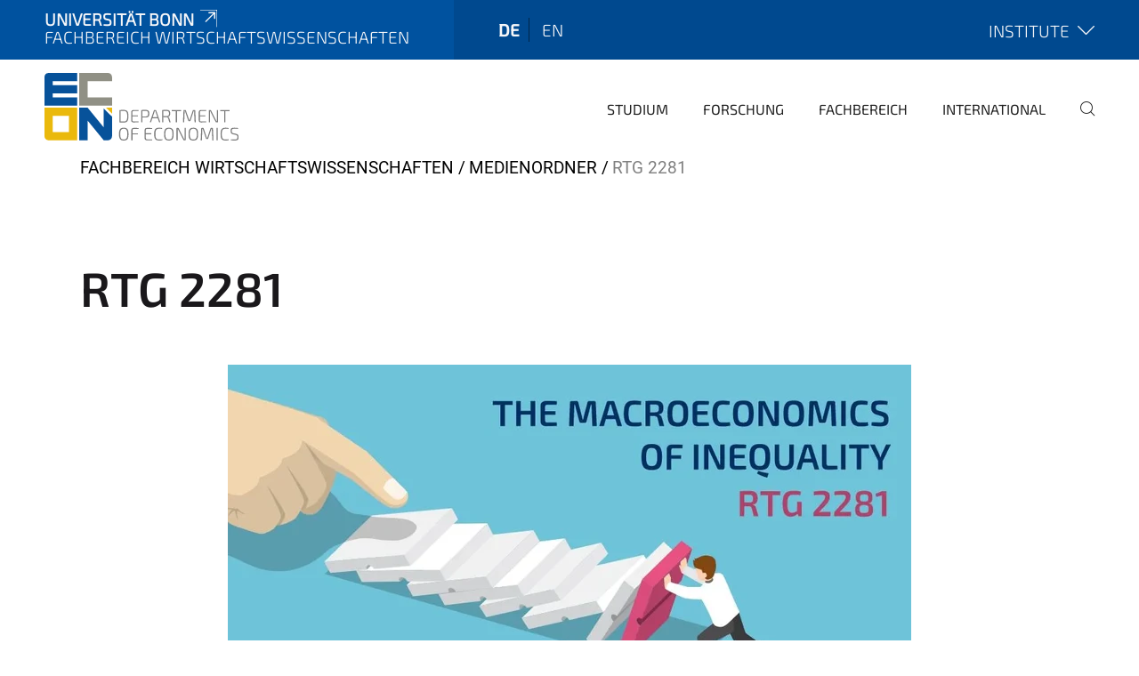

--- FILE ---
content_type: text/html;charset=utf-8
request_url: https://www.econ.uni-bonn.de/de/medienordner/rgt.jpg/view
body_size: 6632
content:
<!DOCTYPE html>
<html xmlns="http://www.w3.org/1999/xhtml" lang="de" xml:lang="de">
<head><meta http-equiv="Content-Type" content="text/html; charset=UTF-8" /><link data-head-resource="1" rel="stylesheet" href="/++theme++barceloneta/css/barceloneta.min.css" /><link data-head-resource="1" rel="stylesheet" type="text/css" href="/++theme++unibonn.theme/css/style.css?tag=10-12-2025_10-56-09" /><link rel="canonical" href="https://www.econ.uni-bonn.de/de/medienordner/rgt.jpg" /><link rel="preload icon" type="image/vnd.microsoft.icon" href="https://www.econ.uni-bonn.de/de/favicon.ico" /><link rel="mask-icon" href="https://www.econ.uni-bonn.de/de/favicon.ico" /><link href="https://www.econ.uni-bonn.de/sws/de/@@search" rel="search" title="Website durchsuchen" /><link data-bundle="easyform" href="https://www.econ.uni-bonn.de/++webresource++b6e63fde-4269-5984-a67a-480840700e9a/++resource++easyform.css" media="all" rel="stylesheet" type="text/css" /><link data-bundle="multilingual" href="https://www.econ.uni-bonn.de/++webresource++f30a16e6-dac4-5f5f-a036-b24364abdfc8/++resource++plone.app.multilingual.stylesheet/multilingual.css" media="all" rel="stylesheet" type="text/css" /><link data-bundle="plone-fullscreen" href="https://www.econ.uni-bonn.de/++webresource++ac83a459-aa2c-5a45-80a9-9d3e95ae0847/++plone++static/plone-fullscreen/fullscreen.css" media="all" rel="stylesheet" type="text/css" /><script async="True" data-bundle="plone-fullscreen" integrity="sha384-yAbXscL0aoE/0AkFhaGNz6d74lDy9Cz7PXfkWNqRnFm0/ewX0uoBBoyPBU5qW7Nr" src="https://www.econ.uni-bonn.de/++webresource++6aa4c841-faf5-51e8-8109-90bd97e7aa07/++plone++static/plone-fullscreen/fullscreen.js"></script><script data-bundle="plone" integrity="sha384-6Wh7fW8sei4bJMY3a6PIfr5jae6gj9dIadjpiDZBJsr9pJ5gW0bsg0IzoolcL3H0" src="https://www.econ.uni-bonn.de/++webresource++cff93eba-89cf-5661-8beb-464cc1d0cbc7/++plone++static/bundle-plone/bundle.min.js"></script><script type="text/javascript">
var _paq = window._paq || [];
/* tracker methods like "setCustomDimension" should be called before "trackPageView" */
_paq.push(['trackPageView']);
_paq.push(['enableLinkTracking']);
(function() {
var u="https://webstat.hrz.uni-bonn.de/";
_paq.push(['setTrackerUrl', u+'matomo.php']);
_paq.push(['setSiteId', '65']);
var d=document, g=d.createElement('script'), s=d.getElementsByTagName('script')[0];
g.type='text/javascript'; g.async=true; g.defer=true; g.src=u+'matomo.js'; s.parentNode.insertBefore(g,s);
})();
</script><script data-head-resource="1" src="/++theme++unibonn.theme/js/libs.js?tag=10-12-2025_10-56-23"></script><script data-head-resource="1" src="/++theme++unibonn.theme/js/script.js?tag=10-12-2025_10-56-23"></script>
  <meta charset="utf-8"><meta charset="utf-8" /><meta name="twitter:card" content="summary" /><meta property="og:site_name" content="Department of Economics" /><meta property="og:title" content="RTG 2281" /><meta property="og:type" content="website" /><meta property="og:description" content="" /><meta property="og:url" content="https://www.econ.uni-bonn.de/de/medienordner/rgt.jpg/view" /><meta property="og:image" content="https://www.econ.uni-bonn.de/de/medienordner/rgt.jpg/@@images/image-1200-68a89089e83980a62ac69b95e0e03351.webp" /><meta property="og:image:width" content="998" /><meta property="og:image:height" content="476" /><meta property="og:image:type" content="image/webp" /><meta name="viewport" content="width=device-width, initial-scale=1.0" /><meta name="google-site-verification" content="xi76AZ4ktfTwS3yFyIeGR0natF2tJBHzr0l9yJBhJAw" /><meta name="generator" content="Plone - https://plone.org/" /></meta>
  <meta http-equiv="X-UA-Compatible" content="IE=edge"><meta charset="utf-8" /><meta name="twitter:card" content="summary" /><meta property="og:site_name" content="Department of Economics" /><meta property="og:title" content="RTG 2281" /><meta property="og:type" content="website" /><meta property="og:description" content="" /><meta property="og:url" content="https://www.econ.uni-bonn.de/de/medienordner/rgt.jpg/view" /><meta property="og:image" content="https://www.econ.uni-bonn.de/de/medienordner/rgt.jpg/@@images/image-1200-68a89089e83980a62ac69b95e0e03351.webp" /><meta property="og:image:width" content="998" /><meta property="og:image:height" content="476" /><meta property="og:image:type" content="image/webp" /><meta name="viewport" content="width=device-width, initial-scale=1.0" /><meta name="google-site-verification" content="xi76AZ4ktfTwS3yFyIeGR0natF2tJBHzr0l9yJBhJAw" /><meta name="generator" content="Plone - https://plone.org/" /></meta>
  <meta name="viewport" content="width=device-width, initial-scale=1"><meta charset="utf-8" /><meta name="twitter:card" content="summary" /><meta property="og:site_name" content="Department of Economics" /><meta property="og:title" content="RTG 2281" /><meta property="og:type" content="website" /><meta property="og:description" content="" /><meta property="og:url" content="https://www.econ.uni-bonn.de/de/medienordner/rgt.jpg/view" /><meta property="og:image" content="https://www.econ.uni-bonn.de/de/medienordner/rgt.jpg/@@images/image-1200-68a89089e83980a62ac69b95e0e03351.webp" /><meta property="og:image:width" content="998" /><meta property="og:image:height" content="476" /><meta property="og:image:type" content="image/webp" /><meta name="viewport" content="width=device-width, initial-scale=1.0" /><meta name="google-site-verification" content="xi76AZ4ktfTwS3yFyIeGR0natF2tJBHzr0l9yJBhJAw" /><meta name="generator" content="Plone - https://plone.org/" /></meta>
  <title>RTG 2281 — Fachbereich Wirtschaftswissenschaften</title><title>image/webp</title><title>Dimension</title><title>Size</title>
</head>
<body id="visual-portal-wrapper" class="col-content frontend icons-on navigation-theme-navigation_default portaltype-image section-medienordner site-de subsection-rgt.jpg template-image_view thumbs-on userrole-anonymous viewpermission-view" dir="ltr" data-base-url="https://www.econ.uni-bonn.de/de/medienordner/rgt.jpg" data-view-url="https://www.econ.uni-bonn.de/de/medienordner/rgt.jpg/view" data-portal-url="https://www.econ.uni-bonn.de" data-i18ncatalogurl="https://www.econ.uni-bonn.de/plonejsi18n" data-lazy_loading_image_scales="[{&quot;id&quot;: &quot;large&quot;, &quot;value&quot;: 768}, {&quot;id&quot;: &quot;preview&quot;, &quot;value&quot;: 400}, {&quot;id&quot;: &quot;mini&quot;, &quot;value&quot;: 200}, {&quot;id&quot;: &quot;thumb&quot;, &quot;value&quot;: 128}, {&quot;id&quot;: &quot;tile&quot;, &quot;value&quot;: 64}, {&quot;id&quot;: &quot;icon&quot;, &quot;value&quot;: 32}, {&quot;id&quot;: &quot;listing&quot;, &quot;value&quot;: 16}]" data-pat-pickadate="{&quot;date&quot;: {&quot;selectYears&quot;: 200}, &quot;time&quot;: {&quot;interval&quot;: 5 } }" data-pat-plone-modal="{&quot;actionOptions&quot;: {&quot;displayInModal&quot;: false}}"><div class="outer-wrapper">
    <div class="inner-wrapper">

      <div id="fontfamilies">
  <style>@font-face{font-family:'testfont';src: url('https://www.econ.uni-bonn.de/font-families/default-fonts/view/++widget++form.widgets.file_eot/@@download');src: url('https://www.econ.uni-bonn.de/font-families/default-fonts/view/++widget++form.widgets.file_eot/@@download') format('embedded-opentype'),url('https://www.econ.uni-bonn.de/font-families/default-fonts/view/++widget++form.widgets.file_svg/@@download') format('svg'),url('https://www.econ.uni-bonn.de/font-families/default-fonts/view/++widget++form.widgets.file_woff/@@download') format('woff'),url('https://www.econ.uni-bonn.de/font-families/default-fonts/view/++widget++form.widgets.file_ttf/@@download') format('truetype');font-weight:normal;font-style:normal;}.testfont-icon-home:before{content:"\e902";font-family:testfont}.testfont-icon-pencil:before{content:"\e905";font-family:testfont}.testfont-icon-music:before{content:"\e911";font-family:testfont}.testfont-icon-bell:before{content:"\e951";font-family:testfont}
@font-face{font-family:'uni-bonn';src: url('https://www.econ.uni-bonn.de/font-families/unibonn-fonts/view/++widget++form.widgets.file_eot/@@download');src: url('https://www.econ.uni-bonn.de/font-families/unibonn-fonts/view/++widget++form.widgets.file_eot/@@download') format('embedded-opentype'),url('https://www.econ.uni-bonn.de/font-families/unibonn-fonts/view/++widget++form.widgets.file_svg/@@download') format('svg'),url('https://www.econ.uni-bonn.de/font-families/unibonn-fonts/view/++widget++form.widgets.file_woff/@@download') format('woff'),url('https://www.econ.uni-bonn.de/font-families/unibonn-fonts/view/++widget++form.widgets.file_ttf/@@download') format('truetype');font-weight:normal;font-style:normal;}.uni-bonn-icon-arrow-down:before{content:"\e900";font-family:uni-bonn}.uni-bonn-icon-arrow-top:before{content:"\e901";font-family:uni-bonn}.uni-bonn-icon-close:before{content:"\e902";font-family:uni-bonn}.uni-bonn-icon-arrow-right:before{content:"\e903";font-family:uni-bonn}.uni-bonn-icon-arrow-left:before{content:"\e904";font-family:uni-bonn}.uni-bonn-icon-external:before{content:"\e905";font-family:uni-bonn}.uni-bonn-icon-search:before{content:"\e906";font-family:uni-bonn}.uni-bonn-icon-whatsapp-outline:before{content:"\e907";font-family:uni-bonn}.uni-bonn-icon-whatsapp:before{content:"\e908";font-family:uni-bonn}.uni-bonn-icon-youtube:before{content:"\e909";font-family:uni-bonn}.uni-bonn-icon-youtube-outline:before{content:"\e90a";font-family:uni-bonn}.uni-bonn-icon-instagram:before{content:"\e90b";font-family:uni-bonn}.uni-bonn-icon-instagram-outline:before{content:"\e90c";font-family:uni-bonn}.uni-bonn-icon-linkedin:before{content:"\e90d";font-family:uni-bonn}.uni-bonn-icon-linkedin-outline:before{content:"\e90e";font-family:uni-bonn}.uni-bonn-icon-xing:before{content:"\e90f";font-family:uni-bonn}.uni-bonn-icon-xing-outline:before{content:"\e910";font-family:uni-bonn}.uni-bonn-icon-twitter:before{content:"\e911";font-family:uni-bonn}.uni-bonn-icon-twitter-outline:before{content:"\e912";font-family:uni-bonn}.uni-bonn-icon-facebook:before{content:"\e913";font-family:uni-bonn}.uni-bonn-icon-facebook-outline:before{content:"\e914";font-family:uni-bonn}.uni-bonn-icon-navigation:before{content:"\e915";font-family:uni-bonn}.uni-bonn-icon-phone-book:before{content:"\e917";font-family:uni-bonn}.uni-bonn-icon-information:before{content:"\e918";font-family:uni-bonn}.uni-bonn-icon-checkbox:before{content:"\e919";font-family:uni-bonn}.uni-bonn-icon-filter-kachel:before{content:"\e91a";font-family:uni-bonn}.uni-bonn-icon-filter:before{content:"\e91b";font-family:uni-bonn}.uni-bonn-icon-filter-liste:before{content:"\e91c";font-family:uni-bonn}.uni-bonn-icon-delete:before{content:"\e91d";font-family:uni-bonn}.uni-bonn-icon-filter-liste-inaktiv:before{content:"\e91e";font-family:uni-bonn}.uni-bonn-icon-cheackbox-aktiv:before{content:"\e91f";font-family:uni-bonn}.uni-bonn-icon-filter-kachel-aktiv:before{content:"\e920";font-family:uni-bonn}.uni-bonn-icon-event:before{content:"\e921";font-family:uni-bonn}.uni-bonn-icon-video:before{content:"\e922";font-family:uni-bonn}.uni-bonn-icon-phone:before{content:"\e923";font-family:uni-bonn}.uni-bonn-icon-fax:before{content:"\e924";font-family:uni-bonn}.uni-bonn-icon-link:before{content:"\e925";font-family:uni-bonn}.uni-bonn-icon-download:before{content:"\e926";font-family:uni-bonn}.uni-bonn-icon-print:before{content:"\e927";font-family:uni-bonn}.uni-bonn-icon-x:before{content:"\e928";font-family:uni-bonn}.uni-bonn-icon-x-outline:before{content:"\e929";font-family:uni-bonn}.uni-bonn-icon-bluesky:before{content:"\e92a";font-family:uni-bonn}.uni-bonn-icon-bluesky-outline:before{content:"\e92b";font-family:uni-bonn}.uni-bonn-icon-location-2:before{content:"\e916";font-family:uni-bonn}.uni-bonn-icon-mastodon:before{content:"\e92c";font-family:uni-bonn}.uni-bonn-icon-mastodon-outline:before{content:"\e92d";font-family:uni-bonn}
@font-face{font-family:'Uni-Bonn-official';src: url('https://www.econ.uni-bonn.de/font-families/uni-bonn-official/view/++widget++form.widgets.file_eot/@@download');src: url('https://www.econ.uni-bonn.de/font-families/uni-bonn-official/view/++widget++form.widgets.file_eot/@@download') format('embedded-opentype'),url('https://www.econ.uni-bonn.de/font-families/uni-bonn-official/view/++widget++form.widgets.file_svg/@@download') format('svg'),url('https://www.econ.uni-bonn.de/font-families/uni-bonn-official/view/++widget++form.widgets.file_woff/@@download') format('woff'),url('https://www.econ.uni-bonn.de/font-families/uni-bonn-official/view/++widget++form.widgets.file_ttf/@@download') format('truetype');font-weight:normal;font-style:normal;}.Uni-Bonn-official-icon-fakten-zahlen:before{content:"\e900";font-family:Uni-Bonn-official}.Uni-Bonn-official-icon-forschung:before{content:"\e901";font-family:Uni-Bonn-official}.Uni-Bonn-official-icon-informationen:before{content:"\e902";font-family:Uni-Bonn-official}.Uni-Bonn-official-icon-orientierung:before{content:"\e903";font-family:Uni-Bonn-official}.Uni-Bonn-official-icon-transfer:before{content:"\e904";font-family:Uni-Bonn-official}.Uni-Bonn-official-icon-promotion:before{content:"\e905";font-family:Uni-Bonn-official}.Uni-Bonn-official-icon-hochschulsport:before{content:"\e906";font-family:Uni-Bonn-official}.Uni-Bonn-official-icon-it:before{content:"\e907";font-family:Uni-Bonn-official}.Uni-Bonn-official-icon-argelander:before{content:"\e908";font-family:Uni-Bonn-official}.Uni-Bonn-official-icon-diversity:before{content:"\e909";font-family:Uni-Bonn-official}.Uni-Bonn-official-icon-sprache:before{content:"\e90a";font-family:Uni-Bonn-official}.Uni-Bonn-official-icon-veranstaltung:before{content:"\e90b";font-family:Uni-Bonn-official}.Uni-Bonn-official-icon-studieren:before{content:"\e90c";font-family:Uni-Bonn-official}.Uni-Bonn-official-icon-ranking:before{content:"\e90d";font-family:Uni-Bonn-official}.Uni-Bonn-official-icon-beratung:before{content:"\e90e";font-family:Uni-Bonn-official}.Uni-Bonn-official-icon-foerderung:before{content:"\e90f";font-family:Uni-Bonn-official}.Uni-Bonn-official-icon-qualitaetssicherung:before{content:"\e910";font-family:Uni-Bonn-official}.Uni-Bonn-official-icon-lernplattform:before{content:"\e911";font-family:Uni-Bonn-official}.Uni-Bonn-official-icon-alumni:before{content:"\e912";font-family:Uni-Bonn-official}.Uni-Bonn-official-icon-postdocs:before{content:"\e913";font-family:Uni-Bonn-official}.Uni-Bonn-official-icon-strategie:before{content:"\e914";font-family:Uni-Bonn-official}.Uni-Bonn-official-icon-lehre:before{content:"\e91c";font-family:Uni-Bonn-official}.Uni-Bonn-official-icon-exellenz:before{content:"\e91d";font-family:Uni-Bonn-official}.Uni-Bonn-official-icon-multiplikatoren:before{content:"\e91e";font-family:Uni-Bonn-official}.Uni-Bonn-official-icon-kontakt:before{content:"\e91f";font-family:Uni-Bonn-official}.Uni-Bonn-official-icon-ort:before{content:"\e920";font-family:Uni-Bonn-official}.Uni-Bonn-official-icon-international:before{content:"\e921";font-family:Uni-Bonn-official}.Uni-Bonn-official-icon-sprechstunde:before{content:"\e922";font-family:Uni-Bonn-official}.Uni-Bonn-official-icon-fortbildung:before{content:"\e923";font-family:Uni-Bonn-official}.Uni-Bonn-official-icon-bibliothek:before{content:"\e924";font-family:Uni-Bonn-official}.Uni-Bonn-official-icon-oeffnungszeiten:before{content:"\e925";font-family:Uni-Bonn-official}.Uni-Bonn-official-icon-auszeichnungen:before{content:"\e926";font-family:Uni-Bonn-official}.Uni-Bonn-official-icon-unie915:before{content:"\e915";font-family:Uni-Bonn-official}.Uni-Bonn-official-icon-unie916:before{content:"\e916";font-family:Uni-Bonn-official}.Uni-Bonn-official-icon-unie917:before{content:"\e917";font-family:Uni-Bonn-official}.Uni-Bonn-official-icon-unie918:before{content:"\e918";font-family:Uni-Bonn-official}.Uni-Bonn-official-icon-unie919:before{content:"\e919";font-family:Uni-Bonn-official}.Uni-Bonn-official-icon-unie91a:before{content:"\e91a";font-family:Uni-Bonn-official}.Uni-Bonn-official-icon-unie91b:before{content:"\e91b";font-family:Uni-Bonn-official}.Uni-Bonn-official-icon-transfer-puzzle:before{content:"\e927";font-family:Uni-Bonn-official}.Uni-Bonn-official-icon-transfer-arrow:before{content:"\e928";font-family:Uni-Bonn-official}</style>
</div>
      

      <div id="unibonn-topbar" class="unibonn-institute-topbar show-title">
    <div class="container">
        <div class="row">
            <div class="col-md-9" id="topbar-left-wrapper">
                <div id="unibonn-institute-portalname">
                    
                        
                        <p id="unibonn-title"><a href="https://www.uni-bonn.de">Universität Bonn</a></p>
                    
                    <p id="institute-title">Fachbereich Wirtschaftswissenschaften</p>
                </div>
                <div id="language-selector">
                    
  <ul class="languageselector">
    
      <li class="currentLanguage  language-de">
        <a href="https://www.econ.uni-bonn.de/@@multilingual-selector/b3c88e2bbac9400da44762ff04ecd926/de?set_language=de&amp;post_path=/view" title="Deutsch">
          
          de
        </a>
      </li>
    
      <li class=" language-en">
        <a href="https://www.econ.uni-bonn.de/@@multilingual-selector/b3c88e2bbac9400da44762ff04ecd926/en?set_language=en&amp;post_path=/view" title="English">
          
          en
        </a>
      </li>
    
  </ul>


                </div>
            </div>
            <div class="col-md-3" id="topbar-right-wrapper">
                
  <div id="additional-links-wrapper">
    <button id="additional-links-toggle">
      <span>Institute</span>
      <i class="icon-unibonn icon-unibonn-arrow-down"></i>
    </button>

    <div id="additional-links" style="display: none">
      <ul>
        
          <li><a href="https://www.econ.uni-bonn.de/iame/en/index#anchor-none" title="Home">Institut für Angewandte Mikroökonomik</a></li>
        
          <li><a href="https://www.econ.uni-bonn.de/ifs/en/home#anchor-none" title="Home">Institut für Finanzmarkökonomik und Statistik</a></li>
        
          <li><a href="https://www.econ.uni-bonn.de/macro/en/home#anchor-none" title="Home">Institut für Makroökonomik und Ökonometrie</a></li>
        
          <li><a href="https://www.econ.uni-bonn.de/micro/en/home#anchor-none" title="Home">Institut für Mikroökonomik</a></li>
        
      </ul>
    </div>
  </div>

            </div>
        </div>
    </div>
</div>

      <header id="company-header" class="unibonn">

    <div class="header-template-0 header-image-size-1">
      <div class="container">
        <div id="company-topbar" class="container ">
          
  <div id="company-logo">
    
      <a class="portal-logo logo_desktop" href="https://www.econ.uni-bonn.de/de" title="Department of Economics">
        <img alt="Department of Economics" title="Department of Economics" src="https://www.econ.uni-bonn.de/de/@@logo?logo_type=logo_desktop" />
      </a>
    
      <a class="portal-logo logo_mobile" href="https://www.econ.uni-bonn.de/de" title="Department of Economics">
        <img alt="Department of Economics" title="Department of Economics" src="https://www.econ.uni-bonn.de/de/@@logo?logo_type=logo_mobile" />
      </a>
    
      <a class="portal-logo logo_mobile_navigation" href="https://www.econ.uni-bonn.de/de" title="Department of Economics">
        <img alt="Department of Economics" title="Department of Economics" src="https://www.econ.uni-bonn.de/de/@@logo?logo_type=logo_mobile_navigation" />
      </a>
    
  </div>

          
  <div class="language-selector-container">
    <div class="language-selector">
      
        <div>
          <span class="text">de</span>
          <span class="icon interaktiv-icon-basetilestheme-arrow-top"></span>
        </div>
      
        
      
      <ul class="lang-dropdown">
        <li class="selected">
          <a href="https://www.econ.uni-bonn.de/@@multilingual-selector/b3c88e2bbac9400da44762ff04ecd926/de?set_language=de&amp;post_path=/view">de</a>
        </li>
        <li class="">
          <a href="https://www.econ.uni-bonn.de/@@multilingual-selector/b3c88e2bbac9400da44762ff04ecd926/en?set_language=en&amp;post_path=/view">en</a>
        </li>
      </ul>
    </div>
  </div>

          <div id="navigation-overlay"></div>
          

  <div class="sidenavigation-links">
    <button id="toggle-navigation" class="sidenavigation-link" aria-label="Toggle Navigation">
      <i class="icon-unibonn-navigation"></i>
    </button>
    
  </div>

  
    <div id="company-navigation-main" class="desktop">
      <nav class="main-navigation">
        
  <ul class="main-navigation-sections">
    
      <li class="section-0 has-subsections">
        <a class="has-subsections" href="https://www.econ.uni-bonn.de/de/studium" data-uid="5dd7253b01c74403bde561ae73a45971">
          Studium
        </a>
      </li>
    
      <li class="section-0 has-subsections">
        <a class="has-subsections" href="https://www.econ.uni-bonn.de/de/forschung" data-uid="81731621f59447ea977da54ccacab339">
          Forschung
        </a>
      </li>
    
      <li class="section-0 has-subsections">
        <a class="has-subsections" href="https://www.econ.uni-bonn.de/de/fachbereich" data-uid="0f17797249be4c2ca5f5b3bad77b170e">
          Fachbereich
        </a>
      </li>
    
      <li class="section-0 has-subsections">
        <a class="has-subsections" href="https://www.econ.uni-bonn.de/de/international" data-uid="f573305cecfd43c5b089e889dd5095e7">
          International
        </a>
      </li>
    
    
        <li class="search">
          <a href="https://www.econ.uni-bonn.de/de/search" title="suchen">
            <i class="icon-unibonn icon-unibonn-search"></i>
          </a>
        </li>
    
  </ul>

      </nav>
    </div>

    <div id="company-navigation" class="menu">
      <button class="close-navigation-menu close-desktop-navigation" aria-label="schließen">
        <i class="icon-unibonn-close"></i>
      </button>

      <div id="navigation-menu-header">
        
          <a class="portal-logo logo_mobile_menu" href="https://www.econ.uni-bonn.de/de" title="Department of Economics">
            <img alt="Department of Economics" title="Department of Economics" src="https://www.econ.uni-bonn.de/de/@@logo?logo_type=logo_mobile_navigation" />
          </a>
        

        <ul class="navigation-menu-header-actions">
          
            <li>
              <a class="open-search" href="https://www.econ.uni-bonn.de/de/search" title="suchen">
                <i class="icon-unibonn icon-unibonn-search"></i>
              </a>
            </li>
          
          <li>
            <a class="close-navigation-menu" id="close-navigation" title="schließen">
              <i class="icon-unibonn-navigation"></i>
            </a>
          </li>
        </ul>
      </div>

      <div class="searchbar">
        <form action="https://www.econ.uni-bonn.de/de/search">
          <button class="start-search" aria-label="Start Search"><i class="left icon-unibonn icon-unibonn-search"></i>
          </button>
          <input class="search-input" type="text" name="SearchableText" aria-label="Search" />
          <button class="clear-search" aria-label="Clear Search"><i class="icon-unibonn icon-unibonn-close"></i>
          </button>
        </form>
      </div>

      <nav class="main-navigation">
        <div class="navigation-level">
          <div class="spinner" style="display: block"></div>
        </div>
      </nav>

    </div>
  

        </div>
      </div>
      
  

    </div>

  </header>

      <div id="anchors"></div>

      <div id="company-content" class="container-fluid main-content-wrapper">
        <div class="row status-message-row set-max-width">
          <aside id="global_statusmessage" class="container">
      

      <div>
      </div>
    </aside>
        </div>
        <nav class="breadcrumbs">
  <span id="breadcrumbs-you-are-here" class="hiddenStructure">You are here:</span>

  <ol aria-labelledby="breadcrumbs-you-are-here">
    <li id="breadcrumbs-home">
      <a href="https://www.econ.uni-bonn.de/de">Fachbereich Wirtschaftswissenschaften</a>
    </li>
    <li id="breadcrumbs-1">
      
        <a href="https://www.econ.uni-bonn.de/de/medienordner">Medienordner</a>
        
      
    </li>
    <li id="breadcrumbs-2">
      
        
        <span id="breadcrumbs-current">RTG 2281</span>
      
    </li>
  </ol>
</nav>
        <main id="main-container" class="row">
          <div id="column1-container"></div>
          <div class="col-xs-12 col-sm-12">
              <article id="content">

            

              <header>

                <div id="viewlet-above-content-title">
</div>

                
                  <h1>RTG 2281</h1>

                

                <div id="viewlet-below-content-title">
</div>

                
                  

                

                <div id="viewlet-below-content-description"></div>

              </header>

              <div id="viewlet-above-content-body"></div>

              <div id="content-core">
                
      

        <section class="section section-main">
          <figure class="figure">
            <a href="https://www.econ.uni-bonn.de/de/medienordner/rgt.jpg/image_view_fullscreen">
              <img src="https://www.econ.uni-bonn.de/de/medienordner/rgt.jpg/@@images/image-768-cc85a5cd8730964bfee5d3fee7731d83.webp" alt="RTG 2281" title="RTG 2281" height="366" width="768" class="figure-img img-fluid" />
            </a>
          </figure>

          <div class="h5 mb-2">
            <a href="https://www.econ.uni-bonn.de/de/medienordner/rgt.jpg/@@download/image/RGT.webp">RGT.webp</a>
          </div>
          <div class="metadata d-flex justify-content-center text-muted small">
            <div class="px-2">
              <svg xmlns="http://www.w3.org/2000/svg" width="16" height="16" fill="currentColor" class="plone-icon icon-inline bi bi-file-earmark-image" viewbox="0 0 16 16" aria-labelledby="title">
  <path d="M6.502 7a1.5 1.5 0 1 0 0-3 1.5 1.5 0 0 0 0 3"></path>
  <path d="M14 14a2 2 0 0 1-2 2H4a2 2 0 0 1-2-2V2a2 2 0 0 1 2-2h5.5L14 4.5zM4 1a1 1 0 0 0-1 1v10l2.224-2.224a.5.5 0 0 1 .61-.075L8 11l2.157-3.02a.5.5 0 0 1 .76-.063L13 10V4.5h-2A1.5 1.5 0 0 1 9.5 3V1z"></path>
<title>image/webp</title></svg>
              <span class="d-none">Typ</span>
              image/webp
            </div>
            <div class="px-2">
              <svg xmlns="http://www.w3.org/2000/svg" width="16" height="16" fill="currentColor" class="plone-icon icon-inline bi bi-aspect-ratio" viewbox="0 0 16 16" aria-labelledby="title">
  <path d="M0 3.5A1.5 1.5 0 0 1 1.5 2h13A1.5 1.5 0 0 1 16 3.5v9a1.5 1.5 0 0 1-1.5 1.5h-13A1.5 1.5 0 0 1 0 12.5zM1.5 3a.5.5 0 0 0-.5.5v9a.5.5 0 0 0 .5.5h13a.5.5 0 0 0 .5-.5v-9a.5.5 0 0 0-.5-.5z"></path>
  <path d="M2 4.5a.5.5 0 0 1 .5-.5h3a.5.5 0 0 1 0 1H3v2.5a.5.5 0 0 1-1 0zm12 7a.5.5 0 0 1-.5.5h-3a.5.5 0 0 1 0-1H13V8.5a.5.5 0 0 1 1 0z"></path>
<title>Dimension</title></svg>
              <span class="d-none">Abmessungen</span>
              998x476
            </div>
            <div class="px-2">
              <svg xmlns="http://www.w3.org/2000/svg" width="16" height="16" fill="currentColor" class="plone-icon icon-inline bi bi-file-binary" viewbox="0 0 16 16" aria-labelledby="title">
  <path d="M5.526 13.09c.976 0 1.524-.79 1.524-2.205 0-1.412-.548-2.203-1.524-2.203-.978 0-1.526.79-1.526 2.203 0 1.415.548 2.206 1.526 2.206zm-.832-2.205c0-1.05.29-1.612.832-1.612.358 0 .607.247.733.721L4.7 11.137a7 7 0 0 1-.006-.252m.832 1.614c-.36 0-.606-.246-.732-.718l1.556-1.145q.005.12.005.249c0 1.052-.29 1.614-.829 1.614m5.329.501v-.595H9.73V8.772h-.69l-1.19.786v.688L8.986 9.5h.05v2.906h-1.18V13h3z"></path>
  <path d="M4 0a2 2 0 0 0-2 2v12a2 2 0 0 0 2 2h8a2 2 0 0 0 2-2V2a2 2 0 0 0-2-2zm0 1h8a1 1 0 0 1 1 1v12a1 1 0 0 1-1 1H4a1 1 0 0 1-1-1V2a1 1 0 0 1 1-1"></path>
<title>Size</title></svg>
              <span class="d-none">Dateigröße</span>
              
              22.4 KB
            </div>
          </div>

        </section>

        <section class="section section-actions">
          <a class="btn btn-primary download" href="https://www.econ.uni-bonn.de/de/medienordner/rgt.jpg/@@download/image/RGT.webp">Herunterladen</a>
          <a class="btn btn-primary fullscreen" href="https://www.econ.uni-bonn.de/de/medienordner/rgt.jpg/image_view_fullscreen"><span>Bild in voller Größe anzeigen…</span></a>
        </section>


      
    
              </div>

              <div id="viewlet-below-content-body">


</div>

            
            <footer>
              <div id="viewlet-below-content"><div id="unibonn-scripts"><script>
  var _paq = window._paq = window._paq || [];
  /* tracker methods like "setCustomDimension" should be called before "trackPageView" */
  _paq.push(['trackPageView']);
  _paq.push(['enableLinkTracking']);
  (function() {
    var u="https://webstat.hrz.uni-bonn.de/";
    _paq.push(['setTrackerUrl', u+'matomo.php']);
    _paq.push(['setSiteId', '65']);
    var d=document, g=d.createElement('script'), s=d.getElementsByTagName('script')[0];
    g.async=true; g.src=u+'matomo.js'; s.parentNode.insertBefore(g,s);
  })();
</script></div>
</div>
            </footer>
          </article>
          </div>
          <div id="column2-container"></div>
        </main>
      </div>

      <div id="spinner">
        <div class="spinner-box">
          Wird geladen
        </div>
        <div class="loader">
          <span></span>
          <span></span>
          <span></span>
          <span></span>
        </div>
      </div>
      

      <footer id="company-footer" class="unibonn">
        
        <div id="viewlet-footer-category-links">
  <div class="container">
    <label>Der Fachbereich</label>

    <div class="wrapper">
      <dl>
        <dt>
          <i class="d-inline-block d-lg-none Uni-Bonn-official-icon-argelander"></i>
          <span>Institute &amp; Einrichtungen</span>
        </dt>
        <dd>
          <a href="https://www.econ.uni-bonn.de/iame/en/index#anchor-none">Institut für Angewandte Mikroökonomik</a>
        </dd>
        <dd>
          <a href="https://www.econ.uni-bonn.de/ifs/en/home">Institut für Finanzmarktökonomik &amp; Statistik</a>
        </dd>
        <dd>
          <a href="https://www.econ.uni-bonn.de/macro/en/home#anchor-none">Institut für Makroökonomik &amp; Ökonometrie</a>
        </dd>
        <dd>
          <a href="https://www.econ.uni-bonn.de/micro/en/home#anchor-none">Institut für Mikroökonomik</a>
        </dd>
        <dd>
          <a href="https://www.econ.uni-bonn.de/bonneconlab/de/index#anchor-none">BonnEconLab – Laboratorium für Experimentelle Wirtschaftsforschung</a>
        </dd>
      </dl>
      <dl>
        <dt>
          <i class="d-inline-block d-lg-none "></i>
          <span>Forschungsprojekte</span>
        </dt>
        <dd>
          <a href="https://econtribute.de/">ECONTribute </a>
        </dd>
        <dd>
          <a href="https://www.hcm.uni-bonn.de/">Hausdorff Center for Mathematics (HCM)</a>
        </dd>
        <dd>
          <a href="https://www.crctr224.de/en">Sonderforschungsbereich Transregio 224</a>
        </dd>
        <dd>
          <a href="https://www.rtg-macroinequality.de/">RTG 2281: The Macroeconomics of Inequality</a>
        </dd>
      </dl>
      <dl>
        <dt>
          <i class="d-inline-block d-lg-none "></i>
          <span>Für Studierende</span>
        </dt>
        <dd>
          <a href="https://www.econ.uni-bonn.de/de/studium/ansprechpartner#anchor-none">Studienmanagement</a>
        </dd>
        <dd>
          <a href="https://www.econ.uni-bonn.de/examinations/de/home#anchor-none">Prüfungsamt</a>
        </dd>
        <dd>
          <a href="https://www.econ.uni-bonn.de/bgse/en/bgse-2#anchor-none">Bonn Graduate School of Economics</a>
        </dd>
        <dd>
          <a href="https://www.econ.uni-bonn.de/sws/de/home#anchor-none">Staatswissenschaftliches Seminar</a>
        </dd>
      </dl>
    </div>
  </div>
</div>
        
  <div id="upper-footer">
    <div class="container">
      <div class="row">
        <div class="col-md-6">
          
            <a class="email" href="mailto:econpr@uni-bonn.de">
                econpr@uni-bonn.de
            </a>
            
            <br />
          
          <br />
          <span class="information">
            Adenauerallee 24 - 42 53113 Bonn
          </span>
        </div>

        <div class="col-sm-6 col-md-6">
          
            
              <span class="header">Empfohlene Links</span>
            
            <div class="direct-links">
              <a href="https://www.econ.uni-bonn.de/examinations" title=" Wirtschaftswissenschaftliches  Prüfungsamt">Prüfungsamt</a>
              <a href="https://www.rsf.uni-bonn.de/de/fakultaet/dekanat?set_language=de" title="Dekanat der Rechts- und Staatswissenschaftliche Fakultät ">Dekanat</a>
              <a href="https://confluence.team.uni-bonn.de/x/-us4Aw" title="Intranet des Fachbereichs">Confluence</a>
            </div>
          
          <div class="clear"></div>
          <div class="social-media">
            <a target="_blank" href="https://www.instagram.com/econ.unibonn/?hl=de" title="Instagram"><i class="icon-unibonn uni-bonn-icon-instagram"></i></a>
            <a target="_blank" href="https://www.facebook.com/Economics.Bonn" title="Facebook"><i class="icon-unibonn uni-bonn-icon-facebook"></i></a>
            <a target="_blank" href="https://www.linkedin.com/company/department-of-economics-bonn/" title="LinkedIn"><i class="icon-unibonn uni-bonn-icon-linkedin"></i></a>
          </div>
        </div>
      </div>
    </div>
  </div>

  <div id="lower-footer">
    <div class="container">
      <div class="row">
        <div class="col-md-6">
          <span class="company-name">
            Fachbereich Wirtschaftswissenschaften
          </span>
          
        </div>
        <div class="col-md-6">
          <div class="site-actions">
            
              <a href="https://www.econ.uni-bonn.de/de/impressum">Impressum</a>
            
              <a href="https://www.econ.uni-bonn.de/de/datenschutzerklaerung">Datenschutzerklärung</a>
            
              <a href="https://www.chancengerechtigkeit.uni-bonn.de/de/barrierefreiheit?form.widgets.betroffene_seite__url_=https%3A%2F%2Fwww.econ.uni-bonn.de%2Fde%2Fmedienordner%2Frgt.jpg%2Fview">Barrierefreiheit</a>
            
          </div>
        </div>
      </div>
    </div>
  </div>


      </footer>

    </div>
  </div><div id="unibonn-scripts"><script>
  var _paq = window._paq = window._paq || [];
  /* tracker methods like "setCustomDimension" should be called before "trackPageView" */
  _paq.push(['trackPageView']);
  _paq.push(['enableLinkTracking']);
  (function() {
    var u="https://webstat.hrz.uni-bonn.de/";
    _paq.push(['setTrackerUrl', u+'matomo.php']);
    _paq.push(['setSiteId', '65']);
    var d=document, g=d.createElement('script'), s=d.getElementsByTagName('script')[0];
    g.async=true; g.src=u+'matomo.js'; s.parentNode.insertBefore(g,s);
  })();
</script></div></body>
</html>